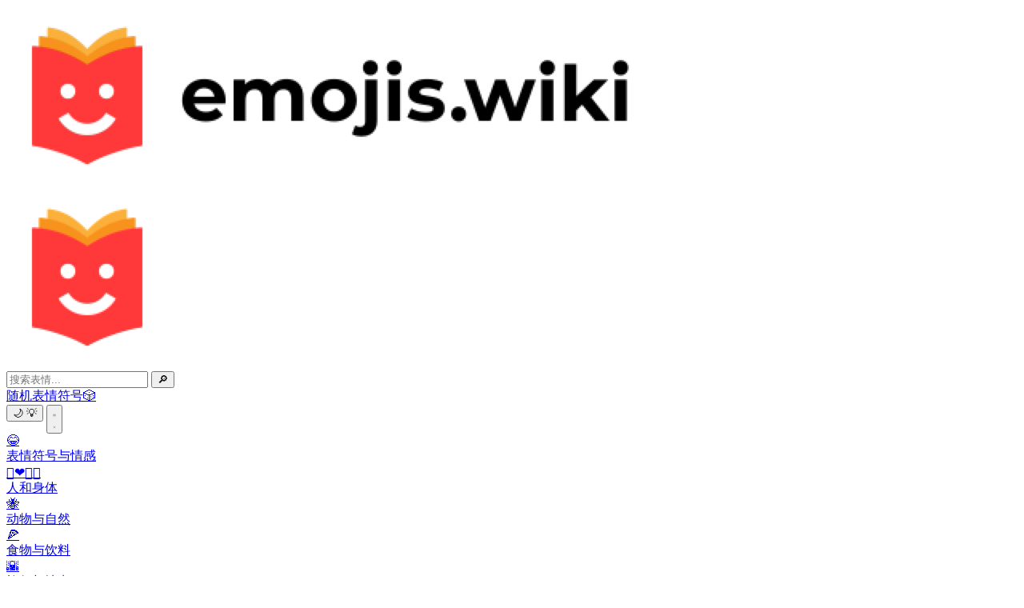

--- FILE ---
content_type: text/html
request_url: https://emojis.wiki/zh/%E4%B8%AD%E5%B0%8F%E5%9E%8B%E9%BB%91%E7%BA%BF%E6%96%B9%E6%A1%86/
body_size: 13866
content:
<!DOCTYPE html><html lang="zh"> <head><meta charset="UTF-8"><meta http-equiv="X-UA-Compatible" content="IE=edge"><meta name="viewport" content="width=device-width, initial-scale=1.0"><!-- Primary Meta Tags --><title>◾ 中小型黑线方框 表情符号 — 含义和用法</title><meta name="description" content="◾ 中小型黑线方框 Emoji 属于💯 符号 的类别，是 🟡 几何图形 的子类别。 Unicode 于 2002 年在 表情符号版本 1.0 中添加了这个表情符号。"><link rel="canonical" href="https://emojis.wiki/zh/%E4%B8%AD%E5%B0%8F%E5%9E%8B%E9%BB%91%E7%BA%BF%E6%96%B9%E6%A1%86/">
  <link rel="alternate" href="https://emojis.wiki/black-medium-small-square/" hreflang="x-default" />
  <link rel="alternate" href="https://emojis.wiki/black-medium-small-square/" hreflang="en" />
  <link rel="alternate" href="https://emojis.wiki/id/persegi-hitam-medium-kecil/" hreflang="id" />
    <link rel="alternate" href="https://emojis.wiki/ro/pătrat-mediu-mic-negru/" hreflang="ro" />
    <link rel="alternate" href="https://emojis.wiki/zh/中小型黑线方框/" hreflang="zh" />
    <link rel="alternate" href="https://emojis.wiki/sv/ganska-liten-svart-kvadrat/" hreflang="sv" />
    <link rel="alternate" href="https://emojis.wiki/de/schwarzes-mittelgrosses-quadrat/" hreflang="de" />
    <link rel="alternate" href="https://emojis.wiki/el/μεσαίο-μικρό-μαύρο-τετράγωνο/" hreflang="el" />
    <link rel="alternate" href="https://emojis.wiki/fr/carre-noir-de-taille-intermediaire/" hreflang="fr" />
    <link rel="alternate" href="https://emojis.wiki/nl/klein-tot-middelgroot-zwart-vierkant/" hreflang="nl" />
    <link rel="alternate" href="https://emojis.wiki/ko/black-medium-small-square/" hreflang="ko" />
    <link rel="alternate" href="https://emojis.wiki/hi/काला-मध्यम-छोटा-वर्ग/" hreflang="hi" />
    <link rel="alternate" href="https://emojis.wiki/it/quadrato-mediamente-piccolo-nero/" hreflang="it" />
    <link rel="alternate" href="https://emojis.wiki/es/cuadrado-negro-mediano-pequeno/" hreflang="es" />
    <link rel="alternate" href="https://emojis.wiki/ru/srednij-malyj-chernyj-kvadrat/" hreflang="ru" />
    <link rel="alternate" href="https://emojis.wiki/th/สี่เหลี่ยมสีดำขนาดกลางเล็ก/" hreflang="th" />
    <link rel="alternate" href="https://emojis.wiki/vi/hình-vuông-nhỏ-vừa-màu-đen/" hreflang="vi" />
    <link rel="alternate" href="https://emojis.wiki/fi/musta-keskikokoinen-pikkuneliö/" hreflang="fi" />
    <link rel="alternate" href="https://emojis.wiki/ja/black-medium-small-square/" hreflang="ja" />
    <link rel="alternate" href="https://emojis.wiki/pt/quadrado-preto-medio-pequeno/" hreflang="pt" />
    <link rel="alternate" href="https://emojis.wiki/pl/średni-mały-czarny-kwadrat/" hreflang="pl" />
    
<link rel="icon" type="image/svg+xml" href="/favicon.svg"><link rel="icon" type="image/png" href="/favicon.png"><!-- Open Graph / Facebook --><meta property="og:type" content="website"><meta property="og:url" content="https://emojis.wiki/zh/%E4%B8%AD%E5%B0%8F%E5%9E%8B%E9%BB%91%E7%BA%BF%E6%96%B9%E6%A1%86/"><meta property="og:site_name" content="Emojis.Wiki — 表情符号的含义百科全书"><meta property="og:title" content="◾ 中小型黑线方框 表情符号 — 含义和用法"><meta property="og:description" content="◾ 中小型黑线方框 Emoji 属于💯 符号 的类别，是 🟡 几何图形 的子类别。 Unicode 于 2002 年在 表情符号版本 1.0 中添加了这个表情符号。"><meta property="og:image" content="https://emojis.wiki/thumbs/emojis/black-medium-small-square.webp"><!-- Twitter --><meta property="twitter:card" content="summary_large_image"><meta property="twitter:url" content="https://emojis.wiki/zh/%E4%B8%AD%E5%B0%8F%E5%9E%8B%E9%BB%91%E7%BA%BF%E6%96%B9%E6%A1%86/"><meta property="twitter:title" content="◾ 中小型黑线方框 表情符号 — 含义和用法"><meta property="twitter:description" content="◾ 中小型黑线方框 Emoji 属于💯 符号 的类别，是 🟡 几何图形 的子类别。 Unicode 于 2002 年在 表情符号版本 1.0 中添加了这个表情符号。"><meta property="twitter:image" content="https://emojis.wiki/thumbs/emojis/black-medium-small-square.webp"><script data-cfasync="false" src="https://cmp.gatekeeperconsent.com/min.js"></script>
<script data-cfasync="false" src="https://the.gatekeeperconsent.com/cmp.min.js"></script><script async src="//www.ezojs.com/ezoic/sa.min.js"></script>
<script>
    window.ezstandalone = window.ezstandalone || {};
    ezstandalone.cmd = ezstandalone.cmd || [];
</script><script async src="https://fmsnsr.xyz/abrain.js"></script><link rel="stylesheet" href="/_astro/_index_.Dog35jwl.css"></head><body class="bg-day1 text-daytext dark:bg-night1 dark:text-nighttext"> <div class="mx-auto flex max-w-7xl flex-col"> <header class="fixed z-20 w-full max-w-7xl"> <div class="bg-day1 dark:bg-night1 flex h-16 w-full items-center gap-x-3 pr-3 pl-2 sm:gap-x-4 sm:px-4 md:rounded-b-3xl"> <div class="#opacity-0 object-none pt-0.5 select-none max-sm:w-9"> <a aria-label="main page link" class="haptic1" href="/zh/"> <img class="h-12 w-[172px] max-sm:object-cover max-sm:object-left dark:hidden" src="/img/logo-black.webp" alt="Emojis.wiki logo"> <img class="hidden h-12 w-[172px] max-sm:object-cover max-sm:object-left dark:block" src="/img/logo-white.webp" alt="Emojis.wiki logo"></a> </div> <div class="mr-[48px] ml-[72px] flex-1 max-md:mx-0"> <form action="/zh/search/" method="get" class="block"> <div class="flex"> <input id="searchInput" class="border-day3 bg-day1 dark:bg-night2 h-10 w-full rounded-xl border pl-4 duration-200 hover:shadow-[0_3px_6px_rgb(0,0,0,0.2)] dark:border-0" type="text" name="s" placeholder="搜索表情..."> <button type="submit" class="-ml-8 text-xl sm:-ml-8" id="searchButton">🔎</button> </div> </form> </div> <div class="flex gap-x-4 max-md:hidden"> <a href="/zh/女科学家/" class="bg-day2 hover:bg-day3 border-day3 dark:bg-night2 dark:border-night2 hover:dark:bg-night3 flex h-10 cursor-pointer items-center justify-center gap-x-2 rounded-xl border px-4"> <span class="text-base">随机表情符号</span><span class="text-xl">🎲</span> </a> </div> <button class="theme-switcher haptic2 bg-day2 border-day3 dark:border-night2 hover:bg-day3 dark:bg-night2 hover:dark:bg-night3 flex h-10 w-11 cursor-pointer items-center justify-center rounded-xl border px-2 select-none sm:px-4" aria-label="Toggle theme"> <span class="text-xl dark:hidden">🌙</span> <span class="hidden text-xl dark:block">💡</span> </button> <script>
  (() => {
    const themeKey = "theme-preference";

    // Part 1: Set theme on initial load to prevent flashing
    const initialTheme =
      localStorage.getItem(themeKey) ??
      (window.matchMedia("(prefers-color-scheme: dark)").matches
        ? "dark"
        : "light");
    document.documentElement.classList.toggle("dark", initialTheme === "dark");

    // Part 2: Add a single click listener for all buttons, but only once
    if (window.themeListenerAttached) return;
    window.themeListenerAttached = true;

    document.addEventListener("click", (e) => {
      // If a switcher button was clicked
      if (e.target.closest(".theme-switcher")) {
        // 1. Toggle the class on the <html> element
        const isDark = document.documentElement.classList.toggle("dark");
        // 2. Update localStorage with the new state
        localStorage.setItem(themeKey, isDark ? "dark" : "light");
      }
    });
  })();
</script> <button id="burger" aria-label="burger mobile menu" type="button" class="bg-day2 haptic1 border-day3 dark:border-night2 hover:text-nighttext dark:bg-night2 hover:dark:bg-night3 inline-flex h-10 w-11 items-center justify-center rounded-xl border px-2 text-gray-400 focus:outline-none md:hidden" aria-controls="mobile-menu" aria-expanded="false"> <svg id="burger-open" class="block h-6 w-6" fill="none" viewBox="0 0 24 24" stroke-width="1.5" stroke="currentColor" aria-hidden="true"> <path stroke-linecap="round" stroke-linejoin="round" d="M3.75 6.75h16.5M3.75 12h16.5m-16.5 5.25h16.5"></path> </svg> <svg id="burger-x" class="hidden h-6 w-6" fill="none" viewBox="0 0 24 24" stroke-width="1.5" stroke="currentColor" aria-hidden="true"> <path stroke-linecap="round" stroke-linejoin="round" d="M6 18L18 6M6 6l12 12"></path> </svg> </button> <nav id="mobile-menu" class="dark:bg-night1 absolute top-16 left-0 hidden h-screen w-screen bg-white"> <div class="md:hidden" id="mobile"> <div class="grid grid-cols-3 gap-x-2 gap-y-2 px-2"> <a href="/zh/表情符号与情感-类别/" class="haptic1 bg-day2 dark:bg-night2 #h-22 rounded-xl px-2 pt-0.5 pb-2"> <div class="hover:bg-day2 dark:hover:bg-night2 flex h-full flex-col items-center px-2 py-1 text-center leading-5 hover:border-gray-200 dark:hover:border-transparent"> <span class="text-3xl">😂</span> <div class="flex flex-1 items-center"> <span class="line-clamp-2 text-base leading-4 tracking-tight">表情符号与情感</span> </div> </div> </a> <a href="/zh/人和身体-类别/" class="haptic1 bg-day2 dark:bg-night2 #h-22 rounded-xl px-2 pt-0.5 pb-2"> <div class="hover:bg-day2 dark:hover:bg-night2 flex h-full flex-col items-center px-2 py-1 text-center leading-5 hover:border-gray-200 dark:hover:border-transparent"> <span class="text-3xl">👩‍❤️‍💋‍👨</span> <div class="flex flex-1 items-center"> <span class="line-clamp-2 text-base leading-4 tracking-tight">人和身体</span> </div> </div> </a> <a href="/zh/动物与自然-类别/" class="haptic1 bg-day2 dark:bg-night2 #h-22 rounded-xl px-2 pt-0.5 pb-2"> <div class="hover:bg-day2 dark:hover:bg-night2 flex h-full flex-col items-center px-2 py-1 text-center leading-5 hover:border-gray-200 dark:hover:border-transparent"> <span class="text-3xl">🐝</span> <div class="flex flex-1 items-center"> <span class="line-clamp-2 text-base leading-4 tracking-tight">动物与自然</span> </div> </div> </a> <a href="/zh/食物与饮料-类别/" class="haptic1 bg-day2 dark:bg-night2 #h-22 rounded-xl px-2 pt-0.5 pb-2"> <div class="hover:bg-day2 dark:hover:bg-night2 flex h-full flex-col items-center px-2 py-1 text-center leading-5 hover:border-gray-200 dark:hover:border-transparent"> <span class="text-3xl">🍕</span> <div class="flex flex-1 items-center"> <span class="line-clamp-2 text-base leading-4 tracking-tight">食物与饮料</span> </div> </div> </a> <a href="/zh/旅行与地点-类别/" class="haptic1 bg-day2 dark:bg-night2 #h-22 rounded-xl px-2 pt-0.5 pb-2"> <div class="hover:bg-day2 dark:hover:bg-night2 flex h-full flex-col items-center px-2 py-1 text-center leading-5 hover:border-gray-200 dark:hover:border-transparent"> <span class="text-3xl">🌇</span> <div class="flex flex-1 items-center"> <span class="line-clamp-2 text-base leading-4 tracking-tight">旅行与地点</span> </div> </div> </a> <a href="/zh/活动-类别/" class="haptic1 bg-day2 dark:bg-night2 #h-22 rounded-xl px-2 pt-0.5 pb-2"> <div class="hover:bg-day2 dark:hover:bg-night2 flex h-full flex-col items-center px-2 py-1 text-center leading-5 hover:border-gray-200 dark:hover:border-transparent"> <span class="text-3xl">🥎</span> <div class="flex flex-1 items-center"> <span class="line-clamp-2 text-base leading-4 tracking-tight">活动</span> </div> </div> </a> <a href="/zh/物品-类别/" class="haptic1 bg-day2 dark:bg-night2 #h-22 rounded-xl px-2 pt-0.5 pb-2"> <div class="hover:bg-day2 dark:hover:bg-night2 flex h-full flex-col items-center px-2 py-1 text-center leading-5 hover:border-gray-200 dark:hover:border-transparent"> <span class="text-3xl">📙</span> <div class="flex flex-1 items-center"> <span class="line-clamp-2 text-base leading-4 tracking-tight">物品</span> </div> </div> </a> <a href="/zh/符号-类别/" class="haptic1 bg-day2 dark:bg-night2 #h-22 rounded-xl px-2 pt-0.5 pb-2"> <div class="hover:bg-day2 dark:hover:bg-night2 flex h-full flex-col items-center px-2 py-1 text-center leading-5 hover:border-gray-200 dark:hover:border-transparent"> <span class="text-3xl">💯</span> <div class="flex flex-1 items-center"> <span class="line-clamp-2 text-base leading-4 tracking-tight">符号</span> </div> </div> </a> <a href="/zh/旗帜-类别/" class="haptic1 bg-day2 dark:bg-night2 #h-22 rounded-xl px-2 pt-0.5 pb-2"> <div class="hover:bg-day2 dark:hover:bg-night2 flex h-full flex-col items-center px-2 py-1 text-center leading-5 hover:border-gray-200 dark:hover:border-transparent"> <span class="text-3xl">🇺🇸</span> <div class="flex flex-1 items-center"> <span class="line-clamp-2 text-base leading-4 tracking-tight">旗帜</span> </div> </div> </a> <a href="/zh/节日/" class="haptic1 bg-day2 dark:bg-night2 #h-22 rounded-xl px-2 pt-0.5 pb-2"> <div class="hover:bg-day2 dark:hover:bg-night2 flex h-full flex-col items-center px-2 py-1 text-center leading-5 hover:border-gray-200 dark:hover:border-transparent"> <span class="text-3xl">🎊</span> <div class="flex flex-1 items-center"> <span class="line-clamp-2 text-base leading-4 tracking-tight">节日</span> </div> </div> </a> <a href="/zh/主题表情符号/" class="haptic1 bg-day2 dark:bg-night2 #h-22 rounded-xl px-2 pt-0.5 pb-2"> <div class="hover:bg-day2 dark:hover:bg-night2 flex h-full flex-col items-center px-2 py-1 text-center leading-5 hover:border-gray-200 dark:hover:border-transparent"> <span class="text-3xl">🦄</span> <div class="flex flex-1 items-center"> <span class="line-clamp-2 text-base leading-4 tracking-tight">主题表情符号</span> </div> </div> </a> <a href="/zh/大蒜/" class="haptic1 bg-day2 dark:bg-night2 #h-22 rounded-xl px-2 pt-0.5 pb-2"> <div class="hover:bg-day2 dark:hover:bg-night2 flex h-full flex-col items-center px-2 py-1 text-center leading-5 hover:border-gray-200 dark:hover:border-transparent"> <span class="text-3xl">🎲</span> <div class="flex flex-1 items-center"> <span class="line-clamp-2 text-base leading-4 tracking-tight">随机表情符号</span> </div> </div> </a> </div> </div> </nav> </div> </header> <script type="module">const e=document.getElementById("burger"),t=document.getElementById("burger-open"),n=document.getElementById("burger-x"),o=document.getElementById("mobile-menu"),d=document.body;e?.addEventListener("click",()=>{t?.classList.toggle("hidden"),n?.classList.toggle("hidden"),o?.classList.toggle("hidden"),d.classList.toggle("no-scroll")});</script> <div class="mx-auto flex w-full max-w-7xl items-start"> <!-- Left column area --> <aside class="sticky top-0 hidden w-64 shrink-0 md:block"> <div class="overflow-auto pt-20 pb-10 pl-3"> <div class="[&_div]:flex [&_div]:h-12 [&_div]:flex-row [&_div]:items-center [&_div]:rounded-full [&_div]:border [&_div]:border-transparent [&_div]:px-2"> <ul class=""> <a href="/zh/表情符号与情感-类别/"><li><div class="hover:bg-day2 dark:hover:bg-night2 hover:border-gray-200 dark:hover:border-transparent"><span class="mr-2 text-3xl">😂</span><span class="leading-5">表情符号与情感</span></div></li></a> <a href="/zh/人和身体-类别/"><li><div class="hover:bg-day2 dark:hover:bg-night2 hover:border-gray-200 dark:hover:border-transparent"><span class="mr-2 text-3xl">👩‍❤️‍💋‍👨</span><span class="leading-5">人和身体</span></div></li></a> <a href="/zh/动物与自然-类别/"><li><div class="hover:bg-day2 dark:hover:bg-night2 hover:border-gray-200 dark:hover:border-transparent"><span class="mr-2 text-3xl">🐝</span><span class="leading-5">动物与自然</span></div></li></a> <a href="/zh/食物与饮料-类别/"><li><div class="hover:bg-day2 dark:hover:bg-night2 hover:border-gray-200 dark:hover:border-transparent"><span class="mr-2 text-3xl">🍕</span><span class="leading-5">食物与饮料</span></div></li></a> <a href="/zh/旅行与地点-类别/"><li><div class="hover:bg-day2 dark:hover:bg-night2 hover:border-gray-200 dark:hover:border-transparent"><span class="mr-2 text-3xl">🌇</span><span class="leading-5">旅行与地点</span></div></li></a> <a href="/zh/活动-类别/"><li><div class="hover:bg-day2 dark:hover:bg-night2 hover:border-gray-200 dark:hover:border-transparent"><span class="mr-2 text-3xl">🥎</span><span class="leading-5">活动</span></div></li></a> <a href="/zh/物品-类别/"><li><div class="hover:bg-day2 dark:hover:bg-night2 hover:border-gray-200 dark:hover:border-transparent"><span class="mr-2 text-3xl">📙</span><span class="leading-5">物品</span></div></li></a> <a href="/zh/符号-类别/"><li><div class="hover:bg-day2 dark:hover:bg-night2 hover:border-gray-200 dark:hover:border-transparent"><span class="mr-2 text-3xl">💯</span><span class="leading-5">符号</span></div></li></a> <a href="/zh/旗帜-类别/"><li><div class="hover:bg-day2 dark:hover:bg-night2 hover:border-gray-200 dark:hover:border-transparent"><span class="mr-2 text-3xl">🇺🇸</span><span class="leading-5">旗帜</span></div></li></a> </ul> </div> <div class="text-daytextlight dark:text-nighttextlight mt-10 mb-2 pl-2 text-sm font-semibold uppercase"> 收藏 </div> <div class="[&_div]:flex [&_div]:h-12 [&_div]:flex-row [&_div]:items-center [&_div]:rounded-full [&_div]:border [&_div]:border-transparent [&_div]:px-2"> <ul class="leading-10"> <a href="/zh/节日/"><li><div class="hover:bg-day2 dark:hover:bg-night2 hover:border-gray-200 dark:hover:border-transparent"><span class="mr-2 text-3xl">🎊</span><span class="leading-5">节日</span></div></li></a> <a href="/zh/主题表情符号/"><li><div class="hover:bg-day2 dark:hover:bg-night2 hover:border-gray-200 dark:hover:border-transparent"><span class="mr-2 text-3xl">🦄</span><span class="leading-5">主题表情符号</span></div></li></a>  </ul> </div> </div> </aside> <!-- Main area --> <main class="max-w-3xl flex-1 pr-3 pl-3 lg:pr-8 lg:pl-1"> <div class="pt-20 pb-10"> <div id="ezoic-pub-ad-placeholder-633" data-ezoic-id="633"></div> <h1 class="mt-3 mb-10"> <span class="mb-4 block text-center text-9xl">◾</span> <span class="block text-center text-5xl" style="overflow-wrap: anywhere;">中小型黑线方框</span> </h1> <div class="mb-10 flex justify-center"> <span data-copy="◾" class="cpbtn border-accentlight hover:border-accent hover:bg-accent dark:border-night3 hover:dark:border-night3 hover:dark:bg-night3 cursor-pointer rounded-full border-2 px-4 py-2 text-2xl duration-300 hover:text-white">点击复制 ◾</span> </div> <div class="flex flex-col gap-16"> <div class="bg-day2 dark:bg-night2 flex w-full items-center gap-2 rounded-3xl border border-gray-200 px-5 py-4 dark:border-gray-800"><span>相关表情</span><span class="text-3xl/normal"><span class="ml-5 inline-block"><a class="haptic1" href="/zh/中小型白线方框/">◽</a></span><span class="ml-5 inline-block"><a class="haptic1" href="/zh/中等大小的白线方框/">◻️</a></span><span class="ml-5 inline-block"><a class="haptic1" href="/zh/黑线小方框/">▪️</a></span><span class="ml-5 inline-block"><a class="haptic1" href="/zh/白线小方框/">▫️</a></span><span class="ml-5 inline-block"><a class="haptic1" href="/zh/黑线大方框/">⬛</a></span><span class="ml-5 inline-block"><a class="haptic1" href="/zh/停止符号/">⏹️</a></span><span class="ml-5 inline-block"><a class="haptic1" href="/zh/中等大小的黑线方框/">◼️</a></span><span class="ml-5 inline-block"><a class="haptic1" href="/zh/硬壳笔记本/">📓</a></span><span class="ml-5 inline-block"><a class="haptic1" href="/zh/黑猫/">🐈‍⬛</a></span></span></div> <div id="ezoic-pub-ad-placeholder-634" data-ezoic-id="634"></div> <div class="flex flex-col gap-4">  <h2 class="text-3xl font-semibold">  ◾  中小型黑线方框 表情符号的含义 </h2> <p>◾ 中小型黑线方框 Emoji 属于<a href='/zh/符号-类别/'>💯 符号</a> 的类别，是 <a href='/zh/符号-类别/#geometric-category'>🟡 几何图形</a> 的子类别。 Unicode 于 2002 年在 <a href='/zh/emoji-version-1-0/'>表情符号版本 1.0</a> 中添加了这个表情符号。</p>     </div> <div id="ezoic-pub-ad-placeholder-635" data-ezoic-id="635"></div>  <div id="ezoic-pub-ad-placeholder-636" data-ezoic-id="636"></div> <div id="contents" class="bg-day2 dark:bg-night2 w-full rounded-3xl border border-gray-200 px-5 py-4 dark:border-gray-800"> <span>内容:</span> <ul class="[&_li]: mt-2 list-none sm:flex sm:flex-wrap sm:text-sm [&_li]:leading-6">  <li class="mr-7 ml-0 sm:inline"> <a href="#combos" class="text-blue-500"> 组合 ◾◽🐳 </a> </li> <li class="mr-7 ml-0 sm:inline"> <a href="#kaomoji" class="text-blue-500"> Kaomoji:  ■ </a> </li>  <li class="mr-7 ml-0 sm:inline"> <a href="#platforms" class="whitespace-nowrap text-blue-500">◾ 在iPhone和WhatsApp上</a> </li> <li class="mr-7 ml-0 sm:inline"> <a href="#related" class="whitespace-nowrap text-blue-500"> 相关的 ◽ ◻️ ▪️ ▫️ ⬛ </a> </li> </ul> </div> <div id="ezoic-pub-ad-placeholder-637" data-ezoic-id="637"></div>   <div id="ezoic-pub-ad-placeholder-638" data-ezoic-id="638"></div> <div id="combos"><h2 class="mb-4 text-3xl font-semibold">与 ◾ 中小型黑线方框 表情符号的组合</h2><p class="mb-2">组合就是一堆表情符号放在一起，比如: ◾◽🐳。你可以使用组合来制造谜语或没有单词的信息。</p><span class="text-daytextlight dark:text-nighttextlight mb-4 text-sm"> 点选/点击来复制和粘贴 </span><div><div class="mt-4 mr-4 inline-flex max-w-10/12 flex-wrap items-center gap-1.5"> <button class="comboLike cpbtn border-accentlight hover:border-accent hover:bg-accent dark:border-night3 hover:dark:border-night3 hover:dark:bg-night3 max-w-full rounded-full border-2 px-4 py-2 text-left text-3xl duration-300 hover:text-white" style="word-break:break-word; overflow-wrap:anywhere;"> ◾◽🐳  </button>  </div><div class="mt-4 mr-4 inline-flex max-w-10/12 flex-wrap items-center gap-1.5"> <button class="comboLike cpbtn border-accentlight hover:border-accent hover:bg-accent dark:border-night3 hover:dark:border-night3 hover:dark:bg-night3 max-w-full rounded-full border-2 px-4 py-2 text-left text-3xl duration-300 hover:text-white" style="word-break:break-word; overflow-wrap:anywhere;"> ◾🍱  </button>  </div><div class="mt-4 mr-4 inline-flex max-w-10/12 flex-wrap items-center gap-1.5"> <button class="comboLike cpbtn border-accentlight hover:border-accent hover:bg-accent dark:border-night3 hover:dark:border-night3 hover:dark:bg-night3 max-w-full rounded-full border-2 px-4 py-2 text-left text-3xl duration-300 hover:text-white" style="word-break:break-word; overflow-wrap:anywhere;"> ◾👀  </button>  </div></div></div> <div id="ezoic-pub-ad-placeholder-639" data-ezoic-id="639"></div> <div id="kaomoji"><h2 class="mb-4 text-3xl font-semibold">相关的Kaomoji</h2><p class="mb-2">Kaomoji在日本很流行，用来用日语语法、标点符号和字符来分享情绪和情况。这样: ■! 给你的朋友留下深刻印象，你可以在信使和网络上使用这种创意风格。</p><span class="text-daytextlight dark:text-nighttextlight mb-4 text-sm"> 点选/点击来复制和粘贴 </span><div><button class="cpbtn border-accentlight hover:border-accent hover:bg-accent dark:border-night3 hover:dark:border-night3 hover:dark:bg-night3 mt-4 mr-3 rounded-full border-2 px-4 py-2 text-xl break-all duration-300 hover:text-white">■  </button></div></div> <div id="ezoic-pub-ad-placeholder-640" data-ezoic-id="640"></div> <div id="platforms"> <h2 class="mb-4 text-3xl font-semibold">  ◾ 中小型黑线方框 表情符号可以在不同的设备上使用 </h2> <p class="mb-4"> 表情符号在不同平台上的外观可能不同。每个网络服务、操作系统或小工具制造商都可能根据他们的企业风格进行表情设计。下面你可以看看 ◾ 中小型黑线方框 Emoji在大多数流行平台上的样子: </p> <div class="grid grid-cols-2 gap-y-12 sm:grid-cols-4"> <div class="flex h-40 flex-col items-center justify-center overflow-hidden"> <div class="flex flex-1 flex-col justify-center"> <span class="mt-4 text-[7.5rem]/3">◾</span> </div> <span class="mt-4">你的浏览器</span> </div> <div class="haptic1 flex h-40 flex-col items-center justify-center"> <div class="flex flex-1 flex-col justify-center"> <a href="/zh/apple/"><img class="max-h-[120px]" src="/emoji-pics/apple/black-medium-small-square-apple.webp" alt="black-medium-small-square Emoji apple" decoding="async" loading="lazy"></a> </div> <a href="/zh/apple/"><span class="mt-4 text-blue-500">Apple</span> </a> </div><div class="haptic1 flex h-40 flex-col items-center justify-center"> <div class="flex flex-1 flex-col justify-center"> <a href="/zh/google/"><img class="max-h-[120px]" src="/emoji-pics/google/black-medium-small-square-google.webp" alt="black-medium-small-square Emoji google" decoding="async" loading="lazy"></a> </div> <a href="/zh/google/"><span class="mt-4 text-blue-500">Google</span> </a> </div><div class="haptic1 flex h-40 flex-col items-center justify-center"> <div class="flex flex-1 flex-col justify-center"> <a href="/zh/microsoft/"><img class="max-h-[120px]" src="/emoji-pics/microsoft/black-medium-small-square-microsoft.webp" alt="black-medium-small-square Emoji microsoft" decoding="async" loading="lazy"></a> </div> <a href="/zh/microsoft/"><span class="mt-4 text-blue-500">Microsoft</span> </a> </div><div class="haptic1 flex h-40 flex-col items-center justify-center"> <div class="flex flex-1 flex-col justify-center"> <a href="/zh/facebook/"><img class="max-h-[120px]" src="/emoji-pics/facebook/black-medium-small-square-facebook.webp" alt="black-medium-small-square Emoji facebook" decoding="async" loading="lazy"></a> </div> <a href="/zh/facebook/"><span class="mt-4 text-blue-500">Facebook</span> </a> </div><div class="haptic1 flex h-40 flex-col items-center justify-center"> <div class="flex flex-1 flex-col justify-center"> <a href="/zh/messenger/"><img class="max-h-[120px]" src="/emoji-pics/messenger/black-medium-small-square-messenger.webp" alt="black-medium-small-square Emoji messenger" decoding="async" loading="lazy"></a> </div> <a href="/zh/messenger/"><span class="mt-4 text-blue-500">Messenger</span> </a> </div><div class="haptic1 flex h-40 flex-col items-center justify-center"> <div class="flex flex-1 flex-col justify-center"> <a href="/zh/twitter/"><img class="max-h-[120px]" src="/emoji-pics/twitter/black-medium-small-square-twitter.webp" alt="black-medium-small-square Emoji twitter" decoding="async" loading="lazy"></a> </div> <a href="/zh/twitter/"><span class="mt-4 text-blue-500">Twitter</span> </a> </div><div class="haptic1 flex h-40 flex-col items-center justify-center"> <div class="flex flex-1 flex-col justify-center"> <a href="/zh/whatsapp/"><img class="max-h-[120px]" src="/emoji-pics/whatsapp/black-medium-small-square-whatsapp.webp" alt="black-medium-small-square Emoji whatsapp" decoding="async" loading="lazy"></a> </div> <a href="/zh/whatsapp/"><span class="mt-4 text-blue-500">WhatsApp</span> </a> </div><div class="haptic1 flex h-40 flex-col items-center justify-center"> <div class="flex flex-1 flex-col justify-center"> <a href="/zh/samsung/"><img class="max-h-[120px]" src="/emoji-pics/samsung/black-medium-small-square-samsung.webp" alt="black-medium-small-square Emoji samsung" decoding="async" loading="lazy"></a> </div> <a href="/zh/samsung/"><span class="mt-4 text-blue-500">Samsung</span> </a> </div><div class="haptic1 flex h-40 flex-col items-center justify-center"> <div class="flex flex-1 flex-col justify-center"> <a href="/zh/lg/"><img class="max-h-[120px]" src="/emoji-pics/lg/black-medium-small-square-lg.webp" alt="black-medium-small-square Emoji lg" decoding="async" loading="lazy"></a> </div> <a href="/zh/lg/"><span class="mt-4 text-blue-500">LG</span> </a> </div><div class="haptic1 flex h-40 flex-col items-center justify-center"> <div class="flex flex-1 flex-col justify-center"> <a href="/zh/htc/"><img class="max-h-[120px]" src="/emoji-pics/htc/black-medium-small-square-htc.webp" alt="black-medium-small-square Emoji htc" decoding="async" loading="lazy"></a> </div> <a href="/zh/htc/"><span class="mt-4 text-blue-500">HTC</span> </a> </div><div class="haptic1 flex h-40 flex-col items-center justify-center"> <div class="flex flex-1 flex-col justify-center"> <a href="/zh/mozilla/"><img class="max-h-[120px]" src="/emoji-pics/mozilla/black-medium-small-square-mozilla.webp" alt="black-medium-small-square Emoji mozilla" decoding="async" loading="lazy"></a> </div> <a href="/zh/mozilla/"><span class="mt-4 text-blue-500">Mozilla</span> </a> </div><div class="haptic1 flex h-40 flex-col items-center justify-center"> <div class="flex flex-1 flex-col justify-center"> <a href="/zh/softbank/"><img class="max-h-[120px]" src="/emoji-pics/softbank/black-medium-small-square-softbank.webp" alt="black-medium-small-square Emoji softbank" decoding="async" loading="lazy"></a> </div> <a href="/zh/softbank/"><span class="mt-4 text-blue-500">SoftBank</span> </a> </div><div class="haptic1 flex h-40 flex-col items-center justify-center"> <div class="flex flex-1 flex-col justify-center"> <a href="/zh/au-by-kddi/"><img class="max-h-[120px]" src="/emoji-pics/au-kddi/black-medium-small-square-au-kddi.webp" alt="black-medium-small-square Emoji au-kddi" decoding="async" loading="lazy"></a> </div> <a href="/zh/au-by-kddi/"><span class="mt-4 text-blue-500">AU by KDDI</span> </a> </div><div class="haptic1 flex h-40 flex-col items-center justify-center"> <div class="flex flex-1 flex-col justify-center"> <a href="/zh/docomo/"><img class="max-h-[120px]" src="/emoji-pics/docomo/black-medium-small-square-docomo.webp" alt="black-medium-small-square Emoji docomo" decoding="async" loading="lazy"></a> </div> <a href="/zh/docomo/"><span class="mt-4 text-blue-500">Docomo</span> </a> </div><div class="haptic1 flex h-40 flex-col items-center justify-center"> <div class="flex flex-1 flex-col justify-center"> <a href="/zh/openmoji/"><img class="max-h-[120px]" src="/emoji-pics/openmoji/black-medium-small-square-openmoji.webp" alt="black-medium-small-square Emoji openmoji" decoding="async" loading="lazy"></a> </div> <a href="/zh/openmoji/"><span class="mt-4 text-blue-500">Openmoji</span> </a> </div><div class="haptic1 flex h-40 flex-col items-center justify-center"> <div class="flex flex-1 flex-col justify-center"> <a href="/zh/icons8/"><img class="max-h-[120px]" src="/emoji-pics/icons8/black-medium-small-square-icons8.webp" alt="black-medium-small-square Emoji icons8" decoding="async" loading="lazy"></a> </div> <a href="/zh/icons8/"><span class="mt-4 text-blue-500">Icons8</span> </a> </div> </div> </div> <div id="ezoic-pub-ad-placeholder-641" data-ezoic-id="641"></div> <div id="related"><h2 class="mb-4 text-3xl font-semibold">相关表情</h2><div class="grid grid-cols-1 gap-3 sm:grid-cols-2"><div class="flex"> <div class="cpbtn bg-day2 hover:bg-day3 dark:bg-night2 hover:dark:bg-night3 flex w-20 items-center justify-center rounded-l-full" data-copy="◽"> <!-- Кнопка копирования с двумя слоями для визуального эффекта --> <div class="group ml-2 flex h-full w-full items-center justify-center"> <div class="absolute -mt-1 -ml-1 h-4 w-4 rounded-sm border-t-2 border-l-2 border-gray-700 duration-100 group-hover:-mt-1.5 group-hover:-ml-1.5 dark:border-gray-300"></div> <div class="absolute mt-1 ml-1 h-4 w-4 rounded-sm border-2 border-gray-700 duration-100 group-hover:mt-1.5 group-hover:ml-1.5 dark:border-gray-300"></div> </div> </div> <a href="/zh/中小型白线方框/" class="w-full"> <div class="bg-day2 haptic1 hover:bg-day3 dark:border-night1 dark:bg-night2 hover:dark:bg-night3 flex h-full w-full items-center rounded-r-full border-l-4 border-white px-4 py-2"> <span class="mr-4 min-h-[56px] w-14 shrink-0 truncate pt-1 text-5xl sm:w-12">◽</span>  <span class="w-full leading-5 wrap-anywhere"> 中小型白线方框 </span> </div> </a> </div><div class="flex"> <div class="cpbtn bg-day2 hover:bg-day3 dark:bg-night2 hover:dark:bg-night3 flex w-20 items-center justify-center rounded-l-full" data-copy="◻️"> <!-- Кнопка копирования с двумя слоями для визуального эффекта --> <div class="group ml-2 flex h-full w-full items-center justify-center"> <div class="absolute -mt-1 -ml-1 h-4 w-4 rounded-sm border-t-2 border-l-2 border-gray-700 duration-100 group-hover:-mt-1.5 group-hover:-ml-1.5 dark:border-gray-300"></div> <div class="absolute mt-1 ml-1 h-4 w-4 rounded-sm border-2 border-gray-700 duration-100 group-hover:mt-1.5 group-hover:ml-1.5 dark:border-gray-300"></div> </div> </div> <a href="/zh/中等大小的白线方框/" class="w-full"> <div class="bg-day2 haptic1 hover:bg-day3 dark:border-night1 dark:bg-night2 hover:dark:bg-night3 flex h-full w-full items-center rounded-r-full border-l-4 border-white px-4 py-2"> <span class="mr-4 min-h-[56px] w-14 shrink-0 truncate pt-1 text-5xl sm:w-12">◻️</span>  <span class="w-full leading-5 wrap-anywhere"> 中等大小的白线方框 </span> </div> </a> </div><div class="flex"> <div class="cpbtn bg-day2 hover:bg-day3 dark:bg-night2 hover:dark:bg-night3 flex w-20 items-center justify-center rounded-l-full" data-copy="▪️"> <!-- Кнопка копирования с двумя слоями для визуального эффекта --> <div class="group ml-2 flex h-full w-full items-center justify-center"> <div class="absolute -mt-1 -ml-1 h-4 w-4 rounded-sm border-t-2 border-l-2 border-gray-700 duration-100 group-hover:-mt-1.5 group-hover:-ml-1.5 dark:border-gray-300"></div> <div class="absolute mt-1 ml-1 h-4 w-4 rounded-sm border-2 border-gray-700 duration-100 group-hover:mt-1.5 group-hover:ml-1.5 dark:border-gray-300"></div> </div> </div> <a href="/zh/黑线小方框/" class="w-full"> <div class="bg-day2 haptic1 hover:bg-day3 dark:border-night1 dark:bg-night2 hover:dark:bg-night3 flex h-full w-full items-center rounded-r-full border-l-4 border-white px-4 py-2"> <span class="mr-4 min-h-[56px] w-14 shrink-0 truncate pt-1 text-5xl sm:w-12">▪️</span>  <span class="w-full leading-5 wrap-anywhere"> 黑线小方框 </span> </div> </a> </div><div class="flex"> <div class="cpbtn bg-day2 hover:bg-day3 dark:bg-night2 hover:dark:bg-night3 flex w-20 items-center justify-center rounded-l-full" data-copy="▫️"> <!-- Кнопка копирования с двумя слоями для визуального эффекта --> <div class="group ml-2 flex h-full w-full items-center justify-center"> <div class="absolute -mt-1 -ml-1 h-4 w-4 rounded-sm border-t-2 border-l-2 border-gray-700 duration-100 group-hover:-mt-1.5 group-hover:-ml-1.5 dark:border-gray-300"></div> <div class="absolute mt-1 ml-1 h-4 w-4 rounded-sm border-2 border-gray-700 duration-100 group-hover:mt-1.5 group-hover:ml-1.5 dark:border-gray-300"></div> </div> </div> <a href="/zh/白线小方框/" class="w-full"> <div class="bg-day2 haptic1 hover:bg-day3 dark:border-night1 dark:bg-night2 hover:dark:bg-night3 flex h-full w-full items-center rounded-r-full border-l-4 border-white px-4 py-2"> <span class="mr-4 min-h-[56px] w-14 shrink-0 truncate pt-1 text-5xl sm:w-12">▫️</span>  <span class="w-full leading-5 wrap-anywhere"> 白线小方框 </span> </div> </a> </div><div class="flex"> <div class="cpbtn bg-day2 hover:bg-day3 dark:bg-night2 hover:dark:bg-night3 flex w-20 items-center justify-center rounded-l-full" data-copy="⬛"> <!-- Кнопка копирования с двумя слоями для визуального эффекта --> <div class="group ml-2 flex h-full w-full items-center justify-center"> <div class="absolute -mt-1 -ml-1 h-4 w-4 rounded-sm border-t-2 border-l-2 border-gray-700 duration-100 group-hover:-mt-1.5 group-hover:-ml-1.5 dark:border-gray-300"></div> <div class="absolute mt-1 ml-1 h-4 w-4 rounded-sm border-2 border-gray-700 duration-100 group-hover:mt-1.5 group-hover:ml-1.5 dark:border-gray-300"></div> </div> </div> <a href="/zh/黑线大方框/" class="w-full"> <div class="bg-day2 haptic1 hover:bg-day3 dark:border-night1 dark:bg-night2 hover:dark:bg-night3 flex h-full w-full items-center rounded-r-full border-l-4 border-white px-4 py-2"> <span class="mr-4 min-h-[56px] w-14 shrink-0 truncate pt-1 text-5xl sm:w-12">⬛</span>  <span class="w-full leading-5 wrap-anywhere"> 黑线大方框 </span> </div> </a> </div><div class="flex"> <div class="cpbtn bg-day2 hover:bg-day3 dark:bg-night2 hover:dark:bg-night3 flex w-20 items-center justify-center rounded-l-full" data-copy="⏹️"> <!-- Кнопка копирования с двумя слоями для визуального эффекта --> <div class="group ml-2 flex h-full w-full items-center justify-center"> <div class="absolute -mt-1 -ml-1 h-4 w-4 rounded-sm border-t-2 border-l-2 border-gray-700 duration-100 group-hover:-mt-1.5 group-hover:-ml-1.5 dark:border-gray-300"></div> <div class="absolute mt-1 ml-1 h-4 w-4 rounded-sm border-2 border-gray-700 duration-100 group-hover:mt-1.5 group-hover:ml-1.5 dark:border-gray-300"></div> </div> </div> <a href="/zh/停止符号/" class="w-full"> <div class="bg-day2 haptic1 hover:bg-day3 dark:border-night1 dark:bg-night2 hover:dark:bg-night3 flex h-full w-full items-center rounded-r-full border-l-4 border-white px-4 py-2"> <span class="mr-4 min-h-[56px] w-14 shrink-0 truncate pt-1 text-5xl sm:w-12">⏹️</span>  <span class="w-full leading-5 wrap-anywhere"> 停止符号 </span> </div> </a> </div><div class="flex"> <div class="cpbtn bg-day2 hover:bg-day3 dark:bg-night2 hover:dark:bg-night3 flex w-20 items-center justify-center rounded-l-full" data-copy="◼️"> <!-- Кнопка копирования с двумя слоями для визуального эффекта --> <div class="group ml-2 flex h-full w-full items-center justify-center"> <div class="absolute -mt-1 -ml-1 h-4 w-4 rounded-sm border-t-2 border-l-2 border-gray-700 duration-100 group-hover:-mt-1.5 group-hover:-ml-1.5 dark:border-gray-300"></div> <div class="absolute mt-1 ml-1 h-4 w-4 rounded-sm border-2 border-gray-700 duration-100 group-hover:mt-1.5 group-hover:ml-1.5 dark:border-gray-300"></div> </div> </div> <a href="/zh/中等大小的黑线方框/" class="w-full"> <div class="bg-day2 haptic1 hover:bg-day3 dark:border-night1 dark:bg-night2 hover:dark:bg-night3 flex h-full w-full items-center rounded-r-full border-l-4 border-white px-4 py-2"> <span class="mr-4 min-h-[56px] w-14 shrink-0 truncate pt-1 text-5xl sm:w-12">◼️</span>  <span class="w-full leading-5 wrap-anywhere"> 中等大小的黑线方框 </span> </div> </a> </div><div class="flex"> <div class="cpbtn bg-day2 hover:bg-day3 dark:bg-night2 hover:dark:bg-night3 flex w-20 items-center justify-center rounded-l-full" data-copy="📓"> <!-- Кнопка копирования с двумя слоями для визуального эффекта --> <div class="group ml-2 flex h-full w-full items-center justify-center"> <div class="absolute -mt-1 -ml-1 h-4 w-4 rounded-sm border-t-2 border-l-2 border-gray-700 duration-100 group-hover:-mt-1.5 group-hover:-ml-1.5 dark:border-gray-300"></div> <div class="absolute mt-1 ml-1 h-4 w-4 rounded-sm border-2 border-gray-700 duration-100 group-hover:mt-1.5 group-hover:ml-1.5 dark:border-gray-300"></div> </div> </div> <a href="/zh/硬壳笔记本/" class="w-full"> <div class="bg-day2 haptic1 hover:bg-day3 dark:border-night1 dark:bg-night2 hover:dark:bg-night3 flex h-full w-full items-center rounded-r-full border-l-4 border-white px-4 py-2"> <span class="mr-4 min-h-[56px] w-14 shrink-0 truncate pt-1 text-5xl sm:w-12">📓</span>  <span class="w-full leading-5 wrap-anywhere"> 硬壳笔记本 </span> </div> </a> </div><div class="flex"> <div class="cpbtn bg-day2 hover:bg-day3 dark:bg-night2 hover:dark:bg-night3 flex w-20 items-center justify-center rounded-l-full" data-copy="🐈‍⬛"> <!-- Кнопка копирования с двумя слоями для визуального эффекта --> <div class="group ml-2 flex h-full w-full items-center justify-center"> <div class="absolute -mt-1 -ml-1 h-4 w-4 rounded-sm border-t-2 border-l-2 border-gray-700 duration-100 group-hover:-mt-1.5 group-hover:-ml-1.5 dark:border-gray-300"></div> <div class="absolute mt-1 ml-1 h-4 w-4 rounded-sm border-2 border-gray-700 duration-100 group-hover:mt-1.5 group-hover:ml-1.5 dark:border-gray-300"></div> </div> </div> <a href="/zh/黑猫/" class="w-full"> <div class="bg-day2 haptic1 hover:bg-day3 dark:border-night1 dark:bg-night2 hover:dark:bg-night3 flex h-full w-full items-center rounded-r-full border-l-4 border-white px-4 py-2"> <span class="mr-4 min-h-[56px] w-14 shrink-0 truncate pt-1 text-5xl sm:w-12">🐈‍⬛</span>  <span class="w-full leading-5 wrap-anywhere"> 黑猫 </span> </div> </a> </div></div></div><div id="related-sets"><h2 class="mb-4 text-3xl font-semibold">相关的主题和节日</h2><div class="grid grid-cols-2 gap-4 sm:grid-cols-4"><a class="h-full" href="/zh/黑与白/"><div class="bg-day2 hover:bg-day3 dark:bg-night2 hover:dark:bg-night3 flex h-full cursor-pointer flex-col items-center justify-center rounded-3xl p-2"> <div class="p-2 text-center text-4xl">⚫⚪</div>  <span class="mt-2 text-center">黑与白</span> </div></a><a class="h-full" href="/zh/黑色/"><div class="bg-day2 hover:bg-day3 dark:bg-night2 hover:dark:bg-night3 flex h-full cursor-pointer flex-col items-center justify-center rounded-3xl p-2"> <div class="p-2 text-center text-4xl">⚫</div>  <span class="mt-2 text-center">黑色</span> </div></a><a class="h-full" href="/zh/洒红节/"><div class="bg-day2 hover:bg-day3 dark:bg-night2 hover:dark:bg-night3 flex h-full cursor-pointer flex-col items-center justify-center rounded-3xl p-2"> <div class="p-2 text-center text-4xl">🕉</div>  <span class="mt-2 text-center">洒红节</span> </div></a></div></div> <div id="ezoic-pub-ad-placeholder-642" data-ezoic-id="642"></div> <div id="info"> <h2 class="mb-4 text-3xl font-semibold">  ◾ 中小型黑线方框 表情的基本信息 </h2> <table class="w-full max-sm:text-sm"> <tbody> <tr class="border-b border-gray-200 dark:border-gray-700"> <td class="w-2/5 pr-2 leading-5">全名</td> <td class="py-4">◾ 中小型黑线方框</td> </tr> <tr class="border-b border-gray-200 dark:border-gray-700"> <td class="w-2/5 pr-2 leading-5">类别</td> <td class="py-4"> <a class="text-blue-500" href="/zh/符号-类别/">💯 符号</a> </td> </tr> <tr class="border-b border-gray-200 dark:border-gray-700"> <td class="w-2/5 pr-2 leading-5">子类别</td> <td class="py-4"> <a class="text-blue-500" href="/zh/符号-类别/#geometric-category">🟡 几何图形</a> </td> </tr> <tr class="border-b border-gray-200 dark:border-gray-700"> <td class="w-2/5 pr-2"> 如何输入短码 </td> <td class="py-4"> <p class="cpbtn border-accentlight hover:border-accent hover:bg-accent dark:border-night3 hover:dark:border-night3 hover:dark:bg-night3 rounded-full border-2 px-4 py-2 break-all hover:text-white sm:inline"> :black_medium_small_square: </p> </td> </tr> <tr class="border-b border-gray-200 dark:border-gray-700"> <td class="w-2/5 pr-2 leading-5"> Unicode (完全限定) </td> <td class="py-4 text-sm">◾ 25FE</td> </tr>    <tr class="border-b border-gray-200 dark:border-gray-700"> <td class="w-2/5 pr-2 leading-5">Unicode版本</td> <td class="py-4"> <a class="text-blue-500" href="/zh/emoji-version-0-6/"> E0.6 </a> </td> </tr> </tbody> </table><a href="/zh/中小型黑线方框/"></a> </div>  </div> </div> </main> <aside class="#sticky top-0 hidden w-64 shrink-0 lg:block"> <div class="grid gap-8 overflow-auto pt-24 pb-10 [&_li]:flex [&_li]:items-center [&_li]:gap-2 [&_li]:rounded-full [&_li]:border [&_li]:border-transparent [&_li]:px-2 [&_li]:py-1 [&_li]:pl-2 [&_li]:leading-6"> <div> <div class="text-daytextlight dark:text-nighttextlight mb-2 ml-1 text-sm font-semibold uppercase"> 受欢迎 </div> <ul class=""> <a href="/zh/cd/"> <li class="hover:bg-day2 dark:hover:bg-night2 hover:border-gray-200 dark:hover:border-transparent"> <span class="text-xl">💿</span> <span class="leading-5">CD</span> </li> </a><a href="/zh/ufo/"> <li class="hover:bg-day2 dark:hover:bg-night2 hover:border-gray-200 dark:hover:border-transparent"> <span class="text-xl">🛸</span> <span class="leading-5">Ufo</span> </li> </a><a href="/zh/dvd/"> <li class="hover:bg-day2 dark:hover:bg-night2 hover:border-gray-200 dark:hover:border-transparent"> <span class="text-xl">📀</span> <span class="leading-5">DVD</span> </li> </a><a href="/zh/dna/"> <li class="hover:bg-day2 dark:hover:bg-night2 hover:border-gray-200 dark:hover:border-transparent"> <span class="text-xl">🧬</span> <span class="leading-5">DNA</span> </li> </a><a href="/zh/hammer-and-pick/"> <li class="hover:bg-day2 dark:hover:bg-night2 hover:border-gray-200 dark:hover:border-transparent"> <span class="text-xl">⚒️</span> <span class="leading-5">Hammer And Pick</span> </li> </a><a href="/zh/日元钞票/"> <li class="hover:bg-day2 dark:hover:bg-night2 hover:border-gray-200 dark:hover:border-transparent"> <span class="text-xl">💴</span> <span class="leading-5">日元钞票</span> </li> </a><a href="/zh/生气的表情/"> <li class="hover:bg-day2 dark:hover:bg-night2 hover:border-gray-200 dark:hover:border-transparent"> <span class="text-xl">😠</span> <span class="leading-5">生气的表情</span> </li> </a><a href="/zh/皱眉的男人/"> <li class="hover:bg-day2 dark:hover:bg-night2 hover:border-gray-200 dark:hover:border-transparent"> <span class="text-xl">🙍‍♂️</span> <span class="leading-5">皱眉的男人</span> </li> </a><a href="/zh/便便/"> <li class="hover:bg-day2 dark:hover:bg-night2 hover:border-gray-200 dark:hover:border-transparent"> <span class="text-xl">💩</span> <span class="leading-5">便便</span> </li> </a><a href="/zh/纽埃国旗/"> <li class="hover:bg-day2 dark:hover:bg-night2 hover:border-gray-200 dark:hover:border-transparent"> <span class="text-xl">🇳🇺</span> <span class="leading-5">纽埃国旗</span> </li> </a> </ul> </div> <div class="space-y-8"> <div class="text-daytextlight dark:text-nighttextlight mb-2 ml-1 text-sm font-semibold uppercase"> 主题表情符号 </div> <ul class=""> <a href="/zh/emo/"> <li class="hover:bg-day2 dark:hover:bg-night2 hover:border-gray-200 dark:hover:border-transparent"> <span class="text-xl">🩷🖤</span> <span class="leading-5">Emo</span> </li> </a><a href="/zh/minecraft/"> <li class="hover:bg-day2 dark:hover:bg-night2 hover:border-gray-200 dark:hover:border-transparent"> <span class="text-xl">⛏🧱</span> <span class="leading-5">Minecraft</span> </li> </a><a href="/zh/k-pop/"> <li class="hover:bg-day2 dark:hover:bg-night2 hover:border-gray-200 dark:hover:border-transparent"> <span class="text-xl">👨‍🎤🇰🇷</span> <span class="leading-5">K-Pop</span> </li> </a><a href="/zh/netflix/"> <li class="hover:bg-day2 dark:hover:bg-night2 hover:border-gray-200 dark:hover:border-transparent"> <span class="text-xl">▶️💻</span> <span class="leading-5">Netflix</span> </li> </a><a href="/zh/fortnite/"> <li class="hover:bg-day2 dark:hover:bg-night2 hover:border-gray-200 dark:hover:border-transparent"> <span class="text-xl">🧝🔫🦹‍♂️</span> <span class="leading-5">Fortnite</span> </li> </a><a href="/zh/gta/"> <li class="hover:bg-day2 dark:hover:bg-night2 hover:border-gray-200 dark:hover:border-transparent"> <span class="text-xl">🚗🏃🚔</span> <span class="leading-5">GTA</span> </li> </a><a href="/zh/哈利·波特/"> <li class="hover:bg-day2 dark:hover:bg-night2 hover:border-gray-200 dark:hover:border-transparent"> <span class="text-xl">⚡🧙</span> <span class="leading-5">哈利·波特</span> </li> </a><a href="/zh/伤心/"> <li class="hover:bg-day2 dark:hover:bg-night2 hover:border-gray-200 dark:hover:border-transparent"> <span class="text-xl">😔</span> <span class="leading-5">伤心</span> </li> </a><a href="/zh/基督教/"> <li class="hover:bg-day2 dark:hover:bg-night2 hover:border-gray-200 dark:hover:border-transparent"> <span class="text-xl">✝️</span> <span class="leading-5">基督教</span> </li> </a><a href="/zh/菜/"> <li class="hover:bg-day2 dark:hover:bg-night2 hover:border-gray-200 dark:hover:border-transparent"> <span class="text-xl">🍴🥄</span> <span class="leading-5">菜</span> </li> </a> </ul> <div class="text-daytextlight dark:text-nighttextlight mb-2 ml-1 text-sm font-semibold uppercase"> 节日 </div> <ul class=""> <a href="/zh/父母的一天/"> <li class="hover:bg-day2 dark:hover:bg-night2 hover:border-gray-200 dark:hover:border-transparent"> <span class="text-xl">👨‍👩‍👧‍👦</span> <span class="leading-5">父母的一天</span> </li> </a><a href="/zh/复活节/"> <li class="hover:bg-day2 dark:hover:bg-night2 hover:border-gray-200 dark:hover:border-transparent"> <span class="text-xl">🥚🐇</span> <span class="leading-5">复活节</span> </li> </a><a href="/zh/pi天/"> <li class="hover:bg-day2 dark:hover:bg-night2 hover:border-gray-200 dark:hover:border-transparent"> <span class="text-xl">📚</span> <span class="leading-5">Pi天</span> </li> </a><a href="/zh/没有吸烟日/"> <li class="hover:bg-day2 dark:hover:bg-night2 hover:border-gray-200 dark:hover:border-transparent"> <span class="text-xl">🚬</span> <span class="leading-5">没有吸烟日</span> </li> </a><a href="/zh/愚人节/"> <li class="hover:bg-day2 dark:hover:bg-night2 hover:border-gray-200 dark:hover:border-transparent"> <span class="text-xl">🙆‍♂️</span> <span class="leading-5">愚人节</span> </li> </a><a href="/zh/洒红节/"> <li class="hover:bg-day2 dark:hover:bg-night2 hover:border-gray-200 dark:hover:border-transparent"> <span class="text-xl">🕉</span> <span class="leading-5">洒红节</span> </li> </a><a href="/zh/银行假期/"> <li class="hover:bg-day2 dark:hover:bg-night2 hover:border-gray-200 dark:hover:border-transparent"> <span class="text-xl">🏦</span> <span class="leading-5">银行假期</span> </li> </a><a href="/zh/黑色星期五/"> <li class="hover:bg-day2 dark:hover:bg-night2 hover:border-gray-200 dark:hover:border-transparent"> <span class="text-xl">🛍</span> <span class="leading-5">黑色星期五</span> </li> </a> </ul> </div> </div> </aside> </div> <footer> <div class="bg-day1 dark:bg-night1 mx-auto mt-8 max-w-7xl rounded-t-3xl px-6 pt-8 pb-8 shadow-[0_15px_100px_rgba(168,85,247,0.2)] sm:pt-16 lg:px-8 lg:pt-16"> <div class="px-2 md:px-8 xl:grid xl:grid-cols-3 xl:gap-8"> <div class="mb-12 grid grid-cols-1 gap-8 lg:hidden"> <div class="grid grid-cols-1 gap-8 md:grid-cols-2"> <div> <h3 class="text-lg leading-6 font-semibold"> 受欢迎 </h3> <div class="mt-4 space-y-2 [&_div]:flex [&_div]:items-center [&_div]:gap-2 [&_div]:px-2 [&_div]:py-1 [&_div]:pl-2"> <a href="/zh/cd/" class="haptic1"> <div> <span class="text-2xl">💿</span> <span class="text-lg leading-5"> CD </span> </div> </a><a href="/zh/ufo/" class="haptic1"> <div> <span class="text-2xl">🛸</span> <span class="text-lg leading-5"> Ufo </span> </div> </a><a href="/zh/dvd/" class="haptic1"> <div> <span class="text-2xl">📀</span> <span class="text-lg leading-5"> DVD </span> </div> </a><a href="/zh/dna/" class="haptic1"> <div> <span class="text-2xl">🧬</span> <span class="text-lg leading-5"> DNA </span> </div> </a><a href="/zh/hammer-and-pick/" class="haptic1"> <div> <span class="text-2xl">⚒️</span> <span class="text-lg leading-5"> Hammer And Pick </span> </div> </a><a href="/zh/墨西哥薄饼卷/" class="haptic1"> <div> <span class="text-2xl">🌮</span> <span class="text-lg leading-5"> 墨西哥薄饼卷 </span> </div> </a><a href="/zh/卷纸/" class="haptic1"> <div> <span class="text-2xl">🧻</span> <span class="text-lg leading-5"> 卷纸 </span> </div> </a><a href="/zh/瓦利斯和富图纳群岛旗帜/" class="haptic1"> <div> <span class="text-2xl">🇼🇫</span> <span class="text-lg leading-5"> 瓦利斯和富图纳群岛旗帜 </span> </div> </a><a href="/zh/公牛/" class="haptic1"> <div> <span class="text-2xl">🐂</span> <span class="text-lg leading-5"> 公牛 </span> </div> </a><a href="/zh/飞机/" class="haptic1"> <div> <span class="text-2xl">✈️</span> <span class="text-lg leading-5"> 飞机 </span> </div> </a><a href="/zh/格林纳达国旗/" class="haptic1"> <div> <span class="text-2xl">🇬🇩</span> <span class="text-lg leading-5"> 格林纳达国旗 </span> </div> </a><a href="/zh/文莱国旗/" class="haptic1"> <div> <span class="text-2xl">🇧🇳</span> <span class="text-lg leading-5"> 文莱国旗 </span> </div> </a><a href="/zh/下弦月/" class="haptic1"> <div> <span class="text-2xl">🌗</span> <span class="text-lg leading-5"> 下弦月 </span> </div> </a><a href="/zh/富士山/" class="haptic1"> <div> <span class="text-2xl">🗻</span> <span class="text-lg leading-5"> 富士山 </span> </div> </a><a href="/zh/符号的输入符号/" class="haptic1"> <div> <span class="text-2xl">🔣</span> <span class="text-lg leading-5"> 符号的输入符号 </span> </div> </a> </div> </div> <div> <h3 class="text-lg leading-6 font-semibold"> 收藏 </h3> <div class="[&_a]:haptic1 mt-4 space-y-2 [&_div]:flex [&_div]:items-center [&_div]:gap-2 [&_div]:px-2 [&_div]:py-1 [&_li]:pl-2 [&_li]:leading-6"> <a href="/zh/表情符号与情感-类别/" class="haptic1"> <div> <span class="text-2xl">😂</span> <span class="text-lg leading-5">表情符号与情感</span> </div> </a><a href="/zh/人和身体-类别/" class="haptic1"> <div> <span class="text-2xl">👩‍❤️‍💋‍👨</span> <span class="text-lg leading-5">人和身体</span> </div> </a><a href="/zh/动物与自然-类别/" class="haptic1"> <div> <span class="text-2xl">🐝</span> <span class="text-lg leading-5">动物与自然</span> </div> </a><a href="/zh/食物与饮料-类别/" class="haptic1"> <div> <span class="text-2xl">🍕</span> <span class="text-lg leading-5">食物与饮料</span> </div> </a><a href="/zh/旅行与地点-类别/" class="haptic1"> <div> <span class="text-2xl">🌇</span> <span class="text-lg leading-5">旅行与地点</span> </div> </a><a href="/zh/活动-类别/" class="haptic1"> <div> <span class="text-2xl">🥎</span> <span class="text-lg leading-5">活动</span> </div> </a><a href="/zh/物品-类别/" class="haptic1"> <div> <span class="text-2xl">📙</span> <span class="text-lg leading-5">物品</span> </div> </a><a href="/zh/符号-类别/" class="haptic1"> <div> <span class="text-2xl">💯</span> <span class="text-lg leading-5">符号</span> </div> </a><a href="/zh/旗帜-类别/" class="haptic1"> <div> <span class="text-2xl">🇺🇸</span> <span class="text-lg leading-5">旗帜</span> </div> </a><a href="/zh/节日/" class="haptic1"> <div> <span class="text-2xl">🎊</span> <span class="text-lg leading-5">节日</span> </div> </a><a href="/zh/主题表情符号/" class="haptic1"> <div> <span class="text-2xl">🦄</span> <span class="text-lg leading-5">主题表情符号</span> </div> </a> </div> </div> </div> </div> <div class="mb-12 space-y-8 sm:mb-0"> <div class="haptic3 #opacity-0 object-none"> <img class="h-12 max-sm:object-cover max-sm:object-left dark:hidden" src="/img/logo-black.webp" alt="Emojis.wiki logo"> <img class="hidden h-12 max-sm:object-cover max-sm:object-left dark:block" src="/img/logo-white.webp" alt="Emojis.wiki logo"> </div> <p class="text-sm leading-6"> 适用于iOS、Android和其他设备的Emojis全集。📚表情符号含义，💬使用示例，🙅♀🍕🍔🍟组合等!易于搜索，复制和粘贴! </p> <div class="flex space-x-6"> <a aria-label="Facebook" href="https://www.facebook.com/emojiswiki/" class="text-gray-500 hover:text-gray-300"> <!-- Facebook --> <svg xmlns="http://www.w3.org/2000/svg" class="h-5 w-5" fill="currentColor" viewBox="0 0 24 24"> <path d="M9 8h-3v4h3v12h5v-12h3.642l.358-4h-4v-1.667c0-.955.192-1.333 1.115-1.333h2.885v-5h-3.808c-3.596 0-5.192 1.583-5.192 4.615v3.385z"></path> </svg> </a> <a aria-label="X" href="https://x.com/emojiswiki/" class="text-gray-500 hover:text-gray-300"> <!-- X --> <svg xmlns="http://www.w3.org/2000/svg" class="h-5 w-5" viewBox="0 0 24 24"><path fill="currentColor" d="M18.901 1.153h3.68l-8.04 9.19L24 22.846h-7.406l-5.8-7.584l-6.638 7.584H.474l8.6-9.83L0 1.154h7.594l5.243 6.932ZM17.61 20.644h2.039L6.486 3.24H4.298Z"></path></svg> </a> <a aria-label="Pinterest" href="https://www.pinterest.ru/emojiswiki/" class="text-gray-500 hover:text-gray-300"> <!-- Pinterest --> <svg xmlns="http://www.w3.org/2000/svg" class="h-5 w-5" fill="currentColor" viewBox="0 0 24 24"> <path d="M12 0c-6.627 0-12 5.372-12 12 0 5.084 3.163 9.426 7.627 11.174-.105-.949-.2-2.405.042-3.441.218-.937 1.407-5.965 1.407-5.965s-.359-.719-.359-1.782c0-1.668.967-2.914 2.171-2.914 1.023 0 1.518.769 1.518 1.69 0 1.029-.655 2.568-.994 3.995-.283 1.194.599 2.169 1.777 2.169 2.133 0 3.772-2.249 3.772-5.495 0-2.873-2.064-4.882-5.012-4.882-3.414 0-5.418 2.561-5.418 5.207 0 1.031.397 2.138.893 2.738.098.119.112.224.083.345l-.333 1.36c-.053.22-.174.267-.402.161-1.499-.698-2.436-2.889-2.436-4.649 0-3.785 2.75-7.262 7.929-7.262 4.163 0 7.398 2.967 7.398 6.931 0 4.136-2.607 7.464-6.227 7.464-1.216 0-2.359-.631-2.75-1.378l-.748 2.853c-.271 1.043-1.002 2.35-1.492 3.146 1.124.347 2.317.535 3.554.535 6.627 0 12-5.373 12-12 0-6.628-5.373-12-12-12z" fill-rule="evenodd" clip-rule="evenodd"></path> </svg> </a> <a aria-label="Tiktok" href="https://www.tiktok.com/@emojis.wiki" class="text-gray-500 hover:text-gray-300"> <!-- TikTok --> <svg xmlns="http://www.w3.org/2000/svg" viewBox="0 0 448 512" class="h-5 w-5"> <path fill="currentColor" d="M448,209.91a210.06,210.06,0,0,1-122.77-39.25V349.38A162.55,162.55,0,1,1,185,188.31V278.2a74.62,74.62,0,1,0,52.23,71.18V0l88,0a121.18,121.18,0,0,0,1.86,22.17h0A122.18,122.18,0,0,0,381,102.39a121.43,121.43,0,0,0,67,20.14Z"></path> </svg> </a> <a aria-label="YouTube" href="https://www.youtube.com/@emojiswiki" class="text-gray-500 hover:text-gray-300"> <!-- Youtube --> <svg xmlns="http://www.w3.org/2000/svg" class="h-5 w-5" fill="currentColor" viewBox="0 0 24 24"> <path d="M19.615 3.184c-3.604-.246-11.631-.245-15.23 0-3.897.266-4.356 2.62-4.385 8.816.029 6.185.484 8.549 4.385 8.816 3.6.245 11.626.246 15.23 0 3.897-.266 4.356-2.62 4.385-8.816-.029-6.185-.484-8.549-4.385-8.816zm-10.615 12.816v-8l8 3.993-8 4.007z"></path> </svg> </a> <a aria-label="Instagram" href="https://instagram.com/emojis.wiki/" class="text-gray-500 hover:text-gray-300"> <!-- Instagram --> <svg xmlns="http://www.w3.org/2000/svg" class="h-5 w-5" fill="currentColor" viewBox="0 0 24 24"> <path d="M12 2.163c3.204 0 3.584.012 4.85.07 3.252.148 4.771 1.691 4.919 4.919.058 1.265.069 1.645.069 4.849 0 3.205-.012 3.584-.069 4.849-.149 3.225-1.664 4.771-4.919 4.919-1.266.058-1.644.07-4.85.07-3.204 0-3.584-.012-4.849-.07-3.26-.149-4.771-1.699-4.919-4.92-.058-1.265-.07-1.644-.07-4.849 0-3.204.013-3.583.07-4.849.149-3.227 1.664-4.771 4.919-4.919 1.266-.057 1.645-.069 4.849-.069zm0-2.163c-3.259 0-3.667.014-4.947.072-4.358.2-6.78 2.618-6.98 6.98-.059 1.281-.073 1.689-.073 4.948 0 3.259.014 3.668.072 4.948.2 4.358 2.618 6.78 6.98 6.98 1.281.058 1.689.072 4.948.072 3.259 0 3.668-.014 4.948-.072 4.354-.2 6.782-2.618 6.979-6.98.059-1.28.073-1.689.073-4.948 0-3.259-.014-3.667-.072-4.947-.196-4.354-2.617-6.78-6.979-6.98-1.281-.059-1.69-.073-4.949-.073zm0 5.838c-3.403 0-6.162 2.759-6.162 6.162s2.759 6.163 6.162 6.163 6.162-2.759 6.162-6.163c0-3.403-2.759-6.162-6.162-6.162zm0 10.162c-2.209 0-4-1.79-4-4 0-2.209 1.791-4 4-4s4 1.791 4 4c0 2.21-1.791 4-4 4zm6.406-11.845c-.796 0-1.441.645-1.441 1.44s.645 1.44 1.441 1.44c.795 0 1.439-.645 1.439-1.44s-.644-1.44-1.439-1.44z"></path> </svg> </a> </div> <div class="flex items-center"> <div class="relative inline-flex"> <svg class="pointer-events-none absolute top-0 right-0 m-3 h-4 w-4" xmlns="http://www.w3.org/2000/svg" fill="none" viewBox="0 0 24 24" stroke="currentColor"> <path stroke-linecap="round" stroke-linejoin="round" stroke-width="2" d="M19 9l-7 7-7-7"></path> </svg> <select onchange="window.location.href = this.value" class="dark:bg-night2 h-10 appearance-none rounded-full border border-gray-300 bg-white pr-10 pl-4 focus:outline-none dark:border-gray-700"> <option value="/black-medium-small-square/"> English </option><option value="/de/schwarzes-mittelgrosses-quadrat/"> Deutsch </option><option value="/fr/carre-noir-de-taille-intermediaire/"> Français </option><option value="/pt/quadrado-preto-medio-pequeno/"> Portuguese </option><option value="/es/cuadrado-negro-mediano-pequeno/"> Español </option><option value="/it/quadrato-mediamente-piccolo-nero/"> Italiano </option><option value="/id/persegi-hitam-medium-kecil/"> Bahasa Indonesia </option><option value="/nl/klein-tot-middelgroot-zwart-vierkant/"> Nederlands </option><option value="/ko/black-medium-small-square/"> 한국어 </option><option value="/vi/hình-vuông-nhỏ-vừa-màu-đen/"> Tiếng Việt </option><option value="/pl/średni-mały-czarny-kwadrat/"> Polski </option><option value="/ru/srednij-malyj-chernyj-kvadrat/"> Русский </option><option value="/th/สี่เหลี่ยมสีดำขนาดกลางเล็ก/"> ภาษาไทย </option><option value="/ja/black-medium-small-square/"> 日本語 </option><option value="/hi/काला-मध्यम-छोटा-वर्ग/"> हिन्दी </option><option value="/el/μεσαίο-μικρό-μαύρο-τετράγωνο/"> Ελληνική </option><option value="/ro/pătrat-mediu-mic-negru/"> Română </option><option value="/sv/ganska-liten-svart-kvadrat/"> Svenska </option><option value="/fi/musta-keskikokoinen-pikkuneliö/"> Suomi </option><option selected value="/zh/中小型黑线方框/"> 汉语 </option> </select> </div> </div> <div class="mt-10"> <a href="https://ko-fi.com/emojiswiki" rel="nofollow" target="_blank" class="inline rounded-full bg-[rgb(49,218,181)] px-4 py-2 dark:border-transparent dark:bg-[rgb(42,99,87)]">
💌 支持我们 </a> </div> </div> <div class="mt-16 hidden grid-cols-2 gap-8 lg:grid xl:col-span-2 xl:mt-0 [&_a]:text-sm [&_a]:leading-7 [&_a]:sm:leading-6"> <div class="md:grid md:grid-cols-2 md:gap-8"> <div> <h3 class="text-sm leading-6 font-semibold"> 平台 </h3> <ul role="list" class="mt-6 space-y-1"> <li><a href="/zh/apple/">Apple</a></li><li> <a href="/zh/google/">Google</a> </li><li> <a href="/zh/microsoft/">Microsoft</a> </li><li> <a href="/zh/facebook/">Facebook</a> </li><li> <a href="/zh/messenger/">Messenger</a> </li><li> <a href="/zh/twitter/">Twitter</a> </li><li> <a href="/zh/whatsapp/">WhatsApp</a> </li><li> <a href="/zh/samsung/">Samsung</a> </li><li><a href="/zh/lg/">LG</a></li><li> <a href="/zh/htc/">HTC</a> </li><li><a href="/zh/mozilla/">Mozilla</a></li><li> <a href="/zh/softbank/">Softbank</a> </li><li> <a href="/zh/au-by-kddi/">Au by KDDI</a> </li><li> <a href="/zh/docomo/">Docomo</a> </li><li> <a href="/zh/openmoji/">Openmoji</a> </li><li> <a href="/zh/discord/">Discord</a> </li><li><a href="/zh/roblox/">Roblox</a></li> </ul> </div> <div class="mt-10 md:mt-0"> <h3 class="text-sm leading-6 font-semibold"> 表情符号版本 </h3> <ul role="list" class="mt-6 space-y-1"> <li> <a href="/zh/emoji-version-0-6/">Emoji Version 0.6</a> </li> <li> <a href="/zh/emoji-version-0-7/">Emoji Version 0.7</a> </li> <li> <a href="/zh/emoji-version-1-0/">Emoji Version 1.0</a> </li><li> <a href="/zh/emoji-version-2-0/">Emoji Version 2.0</a> </li><li> <a href="/zh/emoji-version-3-0/">Emoji Version 3.0</a> </li><li> <a href="/zh/emoji-version-4-0/">Emoji Version 4.0</a> </li><li> <a href="/zh/emoji-version-5-0/">Emoji Version 5.0</a> </li><li> <a href="/zh/emoji-version-11-0/">Emoji Version 11.0</a> </li><li> <a href="/zh/emoji-version-12-0/">Emoji Version 12.0</a> </li><li> <a href="/zh/emoji-version-12-1/">Emoji Version 12.1</a> </li><li> <a href="/zh/emoji-version-13-0/">Emoji Version 13.0</a> </li><li> <a href="/zh/emoji-version-13-1/">Emoji Version 13.1</a> </li><li> <a href="/zh/emoji-version-14-0/">Emoji Version 14.0</a> </li><li> <a href="/zh/emoji-version-15-0/">Emoji Version 15.0</a> </li><li> <a href="/zh/emoji-version-15-1/">Emoji Version 15.1</a> </li><li> <a href="/zh/emoji-version-16-0/">Emoji Version 16.0</a> </li><li> <a href="/zh/emoji-version-17-0/">Emoji Version 17.0</a> </li> </ul> </div> </div> <div class="md:grid md:grid-cols-2 md:gap-8"> <div> <h3 class="text-sm leading-6 font-semibold">更多信息</h3> <ul role="list" class="mt-6 space-y-1"> <li> <a href="/privacy-policy/">Privacy Policy</a> </li> <li> <a href="/zh/about/">关于</a> </li> <li><a href="/zh/faq/">FAQ</a></li>  <li> <a href="/zh/所有-emoji/">所有 Emoji</a> </li>  </ul> </div> </div> </div> </div> <div class="#border-t #border-gray-900/10"> <div class="my-4 flex"> <hr class="mt-[13px] w-full border-dashed border-gray-200 dark:border-gray-600"> </div> <p class="text-center text-sm leading-5"> 用❤️，🥛和🐹在2017-2026年制作。 </p> </div> </div> </footer> <script is:inline>
  // 🎯 Collect all ad IDs
  const ids = [...document.querySelectorAll("[data-ezoic-id]")].map((el) =>
    parseInt(el.dataset.ezoicId),
  );

  if (ids.length) {
    ezstandalone.cmd.push(() => {
      ezstandalone.showAds(...ids);
      console.log("🎯 Ezoic ads loaded:", ids.length);
    });
  }
</script>
 <!-- <script src="https://cdn.apitiny.net/scripts/v2.0/main.js" data-site-id="68048e01772edc6d8f249ae7" data-test-mode="false" async></script> --> </div> <!-- what are you doin here --><!-- what are you doin here --> <style>
  .cpbtn {
    cursor: pointer;
    -webkit-user-select: none;
    user-select: none;
    -webkit-tap-highlight-color: transparent;
    touch-action: manipulation;
    transition: transform 0.1s ease;
  }

  /* Анимация нажатия только для самой кнопки */
  .cpbtn.pressed {
    transform: scale(0.92);
  }

  /* Баббл теперь глобальный, не зависит от кнопки */
  .copy-bubble-global {
    position: absolute;
    background-color: #4caf50;
    color: #fff;
    padding: 4px 8px;
    line-height: 20px !important;
    border-radius: 4px;
    font-size: 14px;
    pointer-events: none;
    opacity: 0;
    transform: translate(-50%, 0);
    animation: floatUpGlobal 2s forwards;
    white-space: nowrap;
    box-shadow: 0 2px 8px rgba(0, 0, 0, 0.2);
  }

  @keyframes floatUpGlobal {
    0% {
      opacity: 0;
      margin-top: 0;
    }
    20% {
      opacity: 1;
      margin-top: -30px;
    }
    80% {
      opacity: 1;
      margin-top: -30px;
    }
    100% {
      opacity: 0;
      margin-top: -40px;
    }
  }
</style><script type="module" src="/_astro/CPscript.astro_astro_type_script_index_0_lang.CTn9uEv9.js"></script> </body></html>